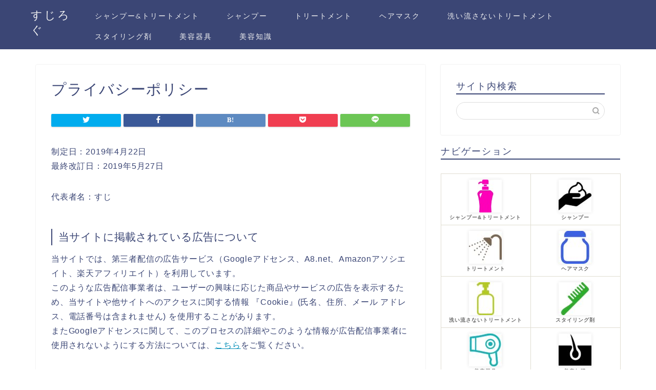

--- FILE ---
content_type: application/javascript; charset=utf-8;
request_url: https://dalc.valuecommerce.com/app3?p=885830093&_s=https%3A%2F%2Fbeauty-socool.com%2Fprivacy%2F&vf=iVBORw0KGgoAAAANSUhEUgAAAAMAAAADCAYAAABWKLW%2FAAAAMElEQVQYV2NkFGP4nxHlwnBrwikGxvWHmf%2FftalgqOtuY2DM5er6P%2B8ZC4OKQBEDABudDhZIDT3kAAAAAElFTkSuQmCC
body_size: 708
content:
vc_linkswitch_callback({"t":"69704444","r":"aXBERAAM7JwDjP97CooAHwqKBtQuVA","ub":"aXBEQwAOr8MDjP97CooBbQqKC%2FCOLw%3D%3D","vcid":"3eJrxUk8P9EP43SDNVXfijy2WrdR6_V_xXRiMUtZyz48shtuEJFXBg","vcpub":"0.847004","shopping.geocities.jp":{"a":"2821580","m":"2201292","g":"4883eb108c"},"l":4,"shopping.yahoo.co.jp":{"a":"2821580","m":"2201292","g":"4883eb108c"},"p":885830093,"paypaymall.yahoo.co.jp":{"a":"2821580","m":"2201292","g":"4883eb108c"},"s":3458200,"approach.yahoo.co.jp":{"a":"2821580","m":"2201292","g":"4883eb108c"},"paypaystep.yahoo.co.jp":{"a":"2821580","m":"2201292","g":"4883eb108c"},"mini-shopping.yahoo.co.jp":{"a":"2821580","m":"2201292","g":"4883eb108c"}})